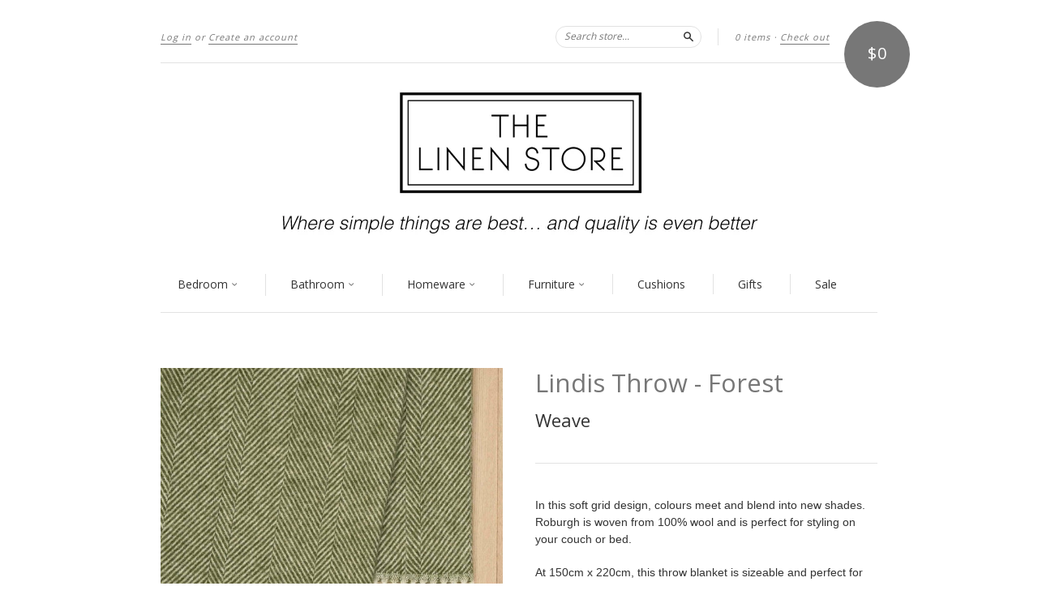

--- FILE ---
content_type: text/html; charset=utf-8
request_url: https://thelinenstore.nz/products/lindis-throw-forest
body_size: 15355
content:
<!doctype html>
<!--[if lt IE 7]> <html class="no-touch no-js lt-ie9 lt-ie8 lt-ie7" lang="en"> <![endif]-->
<!--[if IE 7]> <html class="no-touch no-js lt-ie9 lt-ie8" lang="en"> <![endif]-->
<!--[if IE 8]> <html class="no-touch no-js lt-ie9" lang="en"> <![endif]-->
<!--[if IE 9]> <html class="ie9 no-touch no-js"> <![endif]-->
<!--[if (gt IE 9)|!(IE)]><!--> <html class="no-touch no-js"> <!--<![endif]-->

<head>
  <meta charset="UTF-8">
  <meta http-equiv='X-UA-Compatible' content='IE=edge,chrome=1'>
  <link rel="shortcut icon" href="//thelinenstore.nz/cdn/shop/t/8/assets/favicon.ico?v=76291928822399734721415527609" type="image/x-icon" />
  
  <meta name="keywords" content="sheets, linen, sheeting, towels, store, cushions, bedspreads, quilts, blankets, throws, duvet, nz, made, new zealand, cotton" />

  <title>
    Lindis Throw - Forest &ndash; The Linen Store
  </title>

  
  <meta name="description" content="In this soft grid design, colours meet and blend into new shades.Lindis is woven from 100% wool and is perfect for styling on your couch or bed. At 150cm x 220cm, this throw blanket is sizeable and perfect for almost any living space. We recommend dry cleaning for care.">
  

  <link rel="canonical" href="https://thelinenstore.nz/products/lindis-throw-forest">
  <meta name="viewport" content="width=device-width,initial-scale=1">

  

  <meta property="og:type" content="product">
  <meta property="og:title" content="Lindis Throw - Forest">
  
  <meta property="og:image" content="http://thelinenstore.nz/cdn/shop/products/Lindis-Forest-throw-floor_1024x1024_7031d9bf-36a8-4a08-a2f9-46261bfe1a75_grande.jpg?v=1674784636">
  <meta property="og:image:secure_url" content="https://thelinenstore.nz/cdn/shop/products/Lindis-Forest-throw-floor_1024x1024_7031d9bf-36a8-4a08-a2f9-46261bfe1a75_grande.jpg?v=1674784636">
  
  <meta property="og:price:amount" content="389.00">
  <meta property="og:price:currency" content="NZD">


  <meta property="og:description" content="In this soft grid design, colours meet and blend into new shades.Lindis is woven from 100% wool and is perfect for styling on your couch or bed. At 150cm x 220cm, this throw blanket is sizeable and perfect for almost any living space. We recommend dry cleaning for care.">

  <meta property="og:url" content="https://thelinenstore.nz/products/lindis-throw-forest">
  <meta property="og:site_name" content="The Linen Store">

  


  <meta name="twitter:card" content="product">
  <meta name="twitter:title" content="Lindis Throw - Forest">
  <meta name="twitter:description" content="In this soft grid design, colours meet and blend into new shades. Roburgh is woven from 100% wool and is perfect for styling on your couch or bed.At 150cm x 220cm, this throw blanket is s...">
  <meta name="twitter:image" content="http://thelinenstore.nz/cdn/shop/products/Lindis-Forest-throw-floor_1024x1024_7031d9bf-36a8-4a08-a2f9-46261bfe1a75_large.jpg?v=1674784636">
  <meta name="twitter:label1" content="PRICE">
  <meta name="twitter:data1" content="$389.00 NZD">
  <meta name="twitter:label2" content="VENDOR">
  <meta name="twitter:data2" content="Weave">




  <link href="//thelinenstore.nz/cdn/shop/t/8/assets/style.scss.css?v=73507381314583521521696882339" rel="stylesheet" type="text/css" media="all" />

  <script>window.performance && window.performance.mark && window.performance.mark('shopify.content_for_header.start');</script><meta id="shopify-digital-wallet" name="shopify-digital-wallet" content="/6861401/digital_wallets/dialog">
<meta name="shopify-checkout-api-token" content="4e3b45e47d48ca8653533ba08518fa8a">
<link rel="alternate" type="application/json+oembed" href="https://thelinenstore.nz/products/lindis-throw-forest.oembed">
<script async="async" src="/checkouts/internal/preloads.js?locale=en-NZ"></script>
<link rel="preconnect" href="https://shop.app" crossorigin="anonymous">
<script async="async" src="https://shop.app/checkouts/internal/preloads.js?locale=en-NZ&shop_id=6861401" crossorigin="anonymous"></script>
<script id="apple-pay-shop-capabilities" type="application/json">{"shopId":6861401,"countryCode":"NZ","currencyCode":"NZD","merchantCapabilities":["supports3DS"],"merchantId":"gid:\/\/shopify\/Shop\/6861401","merchantName":"The Linen Store","requiredBillingContactFields":["postalAddress","email","phone"],"requiredShippingContactFields":["postalAddress","email","phone"],"shippingType":"shipping","supportedNetworks":["visa","masterCard","amex","jcb"],"total":{"type":"pending","label":"The Linen Store","amount":"1.00"},"shopifyPaymentsEnabled":true,"supportsSubscriptions":true}</script>
<script id="shopify-features" type="application/json">{"accessToken":"4e3b45e47d48ca8653533ba08518fa8a","betas":["rich-media-storefront-analytics"],"domain":"thelinenstore.nz","predictiveSearch":true,"shopId":6861401,"locale":"en"}</script>
<script>var Shopify = Shopify || {};
Shopify.shop = "the-linen-store-2.myshopify.com";
Shopify.locale = "en";
Shopify.currency = {"active":"NZD","rate":"1.0"};
Shopify.country = "NZ";
Shopify.theme = {"name":"New Standard","id":11965999,"schema_name":null,"schema_version":null,"theme_store_id":429,"role":"main"};
Shopify.theme.handle = "null";
Shopify.theme.style = {"id":null,"handle":null};
Shopify.cdnHost = "thelinenstore.nz/cdn";
Shopify.routes = Shopify.routes || {};
Shopify.routes.root = "/";</script>
<script type="module">!function(o){(o.Shopify=o.Shopify||{}).modules=!0}(window);</script>
<script>!function(o){function n(){var o=[];function n(){o.push(Array.prototype.slice.apply(arguments))}return n.q=o,n}var t=o.Shopify=o.Shopify||{};t.loadFeatures=n(),t.autoloadFeatures=n()}(window);</script>
<script>
  window.ShopifyPay = window.ShopifyPay || {};
  window.ShopifyPay.apiHost = "shop.app\/pay";
  window.ShopifyPay.redirectState = null;
</script>
<script id="shop-js-analytics" type="application/json">{"pageType":"product"}</script>
<script defer="defer" async type="module" src="//thelinenstore.nz/cdn/shopifycloud/shop-js/modules/v2/client.init-shop-cart-sync_BT-GjEfc.en.esm.js"></script>
<script defer="defer" async type="module" src="//thelinenstore.nz/cdn/shopifycloud/shop-js/modules/v2/chunk.common_D58fp_Oc.esm.js"></script>
<script defer="defer" async type="module" src="//thelinenstore.nz/cdn/shopifycloud/shop-js/modules/v2/chunk.modal_xMitdFEc.esm.js"></script>
<script type="module">
  await import("//thelinenstore.nz/cdn/shopifycloud/shop-js/modules/v2/client.init-shop-cart-sync_BT-GjEfc.en.esm.js");
await import("//thelinenstore.nz/cdn/shopifycloud/shop-js/modules/v2/chunk.common_D58fp_Oc.esm.js");
await import("//thelinenstore.nz/cdn/shopifycloud/shop-js/modules/v2/chunk.modal_xMitdFEc.esm.js");

  window.Shopify.SignInWithShop?.initShopCartSync?.({"fedCMEnabled":true,"windoidEnabled":true});

</script>
<script>
  window.Shopify = window.Shopify || {};
  if (!window.Shopify.featureAssets) window.Shopify.featureAssets = {};
  window.Shopify.featureAssets['shop-js'] = {"shop-cart-sync":["modules/v2/client.shop-cart-sync_DZOKe7Ll.en.esm.js","modules/v2/chunk.common_D58fp_Oc.esm.js","modules/v2/chunk.modal_xMitdFEc.esm.js"],"init-fed-cm":["modules/v2/client.init-fed-cm_B6oLuCjv.en.esm.js","modules/v2/chunk.common_D58fp_Oc.esm.js","modules/v2/chunk.modal_xMitdFEc.esm.js"],"shop-cash-offers":["modules/v2/client.shop-cash-offers_D2sdYoxE.en.esm.js","modules/v2/chunk.common_D58fp_Oc.esm.js","modules/v2/chunk.modal_xMitdFEc.esm.js"],"shop-login-button":["modules/v2/client.shop-login-button_QeVjl5Y3.en.esm.js","modules/v2/chunk.common_D58fp_Oc.esm.js","modules/v2/chunk.modal_xMitdFEc.esm.js"],"pay-button":["modules/v2/client.pay-button_DXTOsIq6.en.esm.js","modules/v2/chunk.common_D58fp_Oc.esm.js","modules/v2/chunk.modal_xMitdFEc.esm.js"],"shop-button":["modules/v2/client.shop-button_DQZHx9pm.en.esm.js","modules/v2/chunk.common_D58fp_Oc.esm.js","modules/v2/chunk.modal_xMitdFEc.esm.js"],"avatar":["modules/v2/client.avatar_BTnouDA3.en.esm.js"],"init-windoid":["modules/v2/client.init-windoid_CR1B-cfM.en.esm.js","modules/v2/chunk.common_D58fp_Oc.esm.js","modules/v2/chunk.modal_xMitdFEc.esm.js"],"init-shop-for-new-customer-accounts":["modules/v2/client.init-shop-for-new-customer-accounts_C_vY_xzh.en.esm.js","modules/v2/client.shop-login-button_QeVjl5Y3.en.esm.js","modules/v2/chunk.common_D58fp_Oc.esm.js","modules/v2/chunk.modal_xMitdFEc.esm.js"],"init-shop-email-lookup-coordinator":["modules/v2/client.init-shop-email-lookup-coordinator_BI7n9ZSv.en.esm.js","modules/v2/chunk.common_D58fp_Oc.esm.js","modules/v2/chunk.modal_xMitdFEc.esm.js"],"init-shop-cart-sync":["modules/v2/client.init-shop-cart-sync_BT-GjEfc.en.esm.js","modules/v2/chunk.common_D58fp_Oc.esm.js","modules/v2/chunk.modal_xMitdFEc.esm.js"],"shop-toast-manager":["modules/v2/client.shop-toast-manager_DiYdP3xc.en.esm.js","modules/v2/chunk.common_D58fp_Oc.esm.js","modules/v2/chunk.modal_xMitdFEc.esm.js"],"init-customer-accounts":["modules/v2/client.init-customer-accounts_D9ZNqS-Q.en.esm.js","modules/v2/client.shop-login-button_QeVjl5Y3.en.esm.js","modules/v2/chunk.common_D58fp_Oc.esm.js","modules/v2/chunk.modal_xMitdFEc.esm.js"],"init-customer-accounts-sign-up":["modules/v2/client.init-customer-accounts-sign-up_iGw4briv.en.esm.js","modules/v2/client.shop-login-button_QeVjl5Y3.en.esm.js","modules/v2/chunk.common_D58fp_Oc.esm.js","modules/v2/chunk.modal_xMitdFEc.esm.js"],"shop-follow-button":["modules/v2/client.shop-follow-button_CqMgW2wH.en.esm.js","modules/v2/chunk.common_D58fp_Oc.esm.js","modules/v2/chunk.modal_xMitdFEc.esm.js"],"checkout-modal":["modules/v2/client.checkout-modal_xHeaAweL.en.esm.js","modules/v2/chunk.common_D58fp_Oc.esm.js","modules/v2/chunk.modal_xMitdFEc.esm.js"],"shop-login":["modules/v2/client.shop-login_D91U-Q7h.en.esm.js","modules/v2/chunk.common_D58fp_Oc.esm.js","modules/v2/chunk.modal_xMitdFEc.esm.js"],"lead-capture":["modules/v2/client.lead-capture_BJmE1dJe.en.esm.js","modules/v2/chunk.common_D58fp_Oc.esm.js","modules/v2/chunk.modal_xMitdFEc.esm.js"],"payment-terms":["modules/v2/client.payment-terms_Ci9AEqFq.en.esm.js","modules/v2/chunk.common_D58fp_Oc.esm.js","modules/v2/chunk.modal_xMitdFEc.esm.js"]};
</script>
<script id="__st">var __st={"a":6861401,"offset":46800,"reqid":"f6ee48be-809e-4abc-8379-d202a8bea6d8-1769423594","pageurl":"thelinenstore.nz\/products\/lindis-throw-forest","u":"07df2e174237","p":"product","rtyp":"product","rid":7701678391446};</script>
<script>window.ShopifyPaypalV4VisibilityTracking = true;</script>
<script id="captcha-bootstrap">!function(){'use strict';const t='contact',e='account',n='new_comment',o=[[t,t],['blogs',n],['comments',n],[t,'customer']],c=[[e,'customer_login'],[e,'guest_login'],[e,'recover_customer_password'],[e,'create_customer']],r=t=>t.map((([t,e])=>`form[action*='/${t}']:not([data-nocaptcha='true']) input[name='form_type'][value='${e}']`)).join(','),a=t=>()=>t?[...document.querySelectorAll(t)].map((t=>t.form)):[];function s(){const t=[...o],e=r(t);return a(e)}const i='password',u='form_key',d=['recaptcha-v3-token','g-recaptcha-response','h-captcha-response',i],f=()=>{try{return window.sessionStorage}catch{return}},m='__shopify_v',_=t=>t.elements[u];function p(t,e,n=!1){try{const o=window.sessionStorage,c=JSON.parse(o.getItem(e)),{data:r}=function(t){const{data:e,action:n}=t;return t[m]||n?{data:e,action:n}:{data:t,action:n}}(c);for(const[e,n]of Object.entries(r))t.elements[e]&&(t.elements[e].value=n);n&&o.removeItem(e)}catch(o){console.error('form repopulation failed',{error:o})}}const l='form_type',E='cptcha';function T(t){t.dataset[E]=!0}const w=window,h=w.document,L='Shopify',v='ce_forms',y='captcha';let A=!1;((t,e)=>{const n=(g='f06e6c50-85a8-45c8-87d0-21a2b65856fe',I='https://cdn.shopify.com/shopifycloud/storefront-forms-hcaptcha/ce_storefront_forms_captcha_hcaptcha.v1.5.2.iife.js',D={infoText:'Protected by hCaptcha',privacyText:'Privacy',termsText:'Terms'},(t,e,n)=>{const o=w[L][v],c=o.bindForm;if(c)return c(t,g,e,D).then(n);var r;o.q.push([[t,g,e,D],n]),r=I,A||(h.body.append(Object.assign(h.createElement('script'),{id:'captcha-provider',async:!0,src:r})),A=!0)});var g,I,D;w[L]=w[L]||{},w[L][v]=w[L][v]||{},w[L][v].q=[],w[L][y]=w[L][y]||{},w[L][y].protect=function(t,e){n(t,void 0,e),T(t)},Object.freeze(w[L][y]),function(t,e,n,w,h,L){const[v,y,A,g]=function(t,e,n){const i=e?o:[],u=t?c:[],d=[...i,...u],f=r(d),m=r(i),_=r(d.filter((([t,e])=>n.includes(e))));return[a(f),a(m),a(_),s()]}(w,h,L),I=t=>{const e=t.target;return e instanceof HTMLFormElement?e:e&&e.form},D=t=>v().includes(t);t.addEventListener('submit',(t=>{const e=I(t);if(!e)return;const n=D(e)&&!e.dataset.hcaptchaBound&&!e.dataset.recaptchaBound,o=_(e),c=g().includes(e)&&(!o||!o.value);(n||c)&&t.preventDefault(),c&&!n&&(function(t){try{if(!f())return;!function(t){const e=f();if(!e)return;const n=_(t);if(!n)return;const o=n.value;o&&e.removeItem(o)}(t);const e=Array.from(Array(32),(()=>Math.random().toString(36)[2])).join('');!function(t,e){_(t)||t.append(Object.assign(document.createElement('input'),{type:'hidden',name:u})),t.elements[u].value=e}(t,e),function(t,e){const n=f();if(!n)return;const o=[...t.querySelectorAll(`input[type='${i}']`)].map((({name:t})=>t)),c=[...d,...o],r={};for(const[a,s]of new FormData(t).entries())c.includes(a)||(r[a]=s);n.setItem(e,JSON.stringify({[m]:1,action:t.action,data:r}))}(t,e)}catch(e){console.error('failed to persist form',e)}}(e),e.submit())}));const S=(t,e)=>{t&&!t.dataset[E]&&(n(t,e.some((e=>e===t))),T(t))};for(const o of['focusin','change'])t.addEventListener(o,(t=>{const e=I(t);D(e)&&S(e,y())}));const B=e.get('form_key'),M=e.get(l),P=B&&M;t.addEventListener('DOMContentLoaded',(()=>{const t=y();if(P)for(const e of t)e.elements[l].value===M&&p(e,B);[...new Set([...A(),...v().filter((t=>'true'===t.dataset.shopifyCaptcha))])].forEach((e=>S(e,t)))}))}(h,new URLSearchParams(w.location.search),n,t,e,['guest_login'])})(!0,!0)}();</script>
<script integrity="sha256-4kQ18oKyAcykRKYeNunJcIwy7WH5gtpwJnB7kiuLZ1E=" data-source-attribution="shopify.loadfeatures" defer="defer" src="//thelinenstore.nz/cdn/shopifycloud/storefront/assets/storefront/load_feature-a0a9edcb.js" crossorigin="anonymous"></script>
<script crossorigin="anonymous" defer="defer" src="//thelinenstore.nz/cdn/shopifycloud/storefront/assets/shopify_pay/storefront-65b4c6d7.js?v=20250812"></script>
<script data-source-attribution="shopify.dynamic_checkout.dynamic.init">var Shopify=Shopify||{};Shopify.PaymentButton=Shopify.PaymentButton||{isStorefrontPortableWallets:!0,init:function(){window.Shopify.PaymentButton.init=function(){};var t=document.createElement("script");t.src="https://thelinenstore.nz/cdn/shopifycloud/portable-wallets/latest/portable-wallets.en.js",t.type="module",document.head.appendChild(t)}};
</script>
<script data-source-attribution="shopify.dynamic_checkout.buyer_consent">
  function portableWalletsHideBuyerConsent(e){var t=document.getElementById("shopify-buyer-consent"),n=document.getElementById("shopify-subscription-policy-button");t&&n&&(t.classList.add("hidden"),t.setAttribute("aria-hidden","true"),n.removeEventListener("click",e))}function portableWalletsShowBuyerConsent(e){var t=document.getElementById("shopify-buyer-consent"),n=document.getElementById("shopify-subscription-policy-button");t&&n&&(t.classList.remove("hidden"),t.removeAttribute("aria-hidden"),n.addEventListener("click",e))}window.Shopify?.PaymentButton&&(window.Shopify.PaymentButton.hideBuyerConsent=portableWalletsHideBuyerConsent,window.Shopify.PaymentButton.showBuyerConsent=portableWalletsShowBuyerConsent);
</script>
<script data-source-attribution="shopify.dynamic_checkout.cart.bootstrap">document.addEventListener("DOMContentLoaded",(function(){function t(){return document.querySelector("shopify-accelerated-checkout-cart, shopify-accelerated-checkout")}if(t())Shopify.PaymentButton.init();else{new MutationObserver((function(e,n){t()&&(Shopify.PaymentButton.init(),n.disconnect())})).observe(document.body,{childList:!0,subtree:!0})}}));
</script>
<link id="shopify-accelerated-checkout-styles" rel="stylesheet" media="screen" href="https://thelinenstore.nz/cdn/shopifycloud/portable-wallets/latest/accelerated-checkout-backwards-compat.css" crossorigin="anonymous">
<style id="shopify-accelerated-checkout-cart">
        #shopify-buyer-consent {
  margin-top: 1em;
  display: inline-block;
  width: 100%;
}

#shopify-buyer-consent.hidden {
  display: none;
}

#shopify-subscription-policy-button {
  background: none;
  border: none;
  padding: 0;
  text-decoration: underline;
  font-size: inherit;
  cursor: pointer;
}

#shopify-subscription-policy-button::before {
  box-shadow: none;
}

      </style>

<script>window.performance && window.performance.mark && window.performance.mark('shopify.content_for_header.end');</script>

  

<!--[if lt IE 9]>
<script src="//html5shiv.googlecode.com/svn/trunk/html5.js" type="text/javascript"></script>
<script src="//thelinenstore.nz/cdn/shop/t/8/assets/respond.min.js?v=52248677837542619231414724389" type="text/javascript"></script>
<link href="//thelinenstore.nz/cdn/shop/t/8/assets/respond-proxy.html" id="respond-proxy" rel="respond-proxy" />
<link href="//thelinenstore.nz/search?q=3212f20a7d5b0b2eb8f50b159751e6fd" id="respond-redirect" rel="respond-redirect" />
<script src="//thelinenstore.nz/search?q=3212f20a7d5b0b2eb8f50b159751e6fd" type="text/javascript"></script>
<![endif]-->
<!--[if lt IE 8]>
<script src="//thelinenstore.nz/cdn/shop/t/8/assets/json2.js?v=154133857350868653501414724388" type="text/javascript"></script>
<![endif]-->



  

  
    
    
    <link href="//fonts.googleapis.com/css?family=Open+Sans:400" rel="stylesheet" type="text/css" media="all" />
  


  


  



  <script src="//ajax.googleapis.com/ajax/libs/jquery/1.11.0/jquery.min.js" type="text/javascript"></script>
  <script src="//thelinenstore.nz/cdn/shop/t/8/assets/modernizr.min.js?v=26620055551102246001414724388" type="text/javascript"></script>

  

<link href="https://monorail-edge.shopifysvc.com" rel="dns-prefetch">
<script>(function(){if ("sendBeacon" in navigator && "performance" in window) {try {var session_token_from_headers = performance.getEntriesByType('navigation')[0].serverTiming.find(x => x.name == '_s').description;} catch {var session_token_from_headers = undefined;}var session_cookie_matches = document.cookie.match(/_shopify_s=([^;]*)/);var session_token_from_cookie = session_cookie_matches && session_cookie_matches.length === 2 ? session_cookie_matches[1] : "";var session_token = session_token_from_headers || session_token_from_cookie || "";function handle_abandonment_event(e) {var entries = performance.getEntries().filter(function(entry) {return /monorail-edge.shopifysvc.com/.test(entry.name);});if (!window.abandonment_tracked && entries.length === 0) {window.abandonment_tracked = true;var currentMs = Date.now();var navigation_start = performance.timing.navigationStart;var payload = {shop_id: 6861401,url: window.location.href,navigation_start,duration: currentMs - navigation_start,session_token,page_type: "product"};window.navigator.sendBeacon("https://monorail-edge.shopifysvc.com/v1/produce", JSON.stringify({schema_id: "online_store_buyer_site_abandonment/1.1",payload: payload,metadata: {event_created_at_ms: currentMs,event_sent_at_ms: currentMs}}));}}window.addEventListener('pagehide', handle_abandonment_event);}}());</script>
<script id="web-pixels-manager-setup">(function e(e,d,r,n,o){if(void 0===o&&(o={}),!Boolean(null===(a=null===(i=window.Shopify)||void 0===i?void 0:i.analytics)||void 0===a?void 0:a.replayQueue)){var i,a;window.Shopify=window.Shopify||{};var t=window.Shopify;t.analytics=t.analytics||{};var s=t.analytics;s.replayQueue=[],s.publish=function(e,d,r){return s.replayQueue.push([e,d,r]),!0};try{self.performance.mark("wpm:start")}catch(e){}var l=function(){var e={modern:/Edge?\/(1{2}[4-9]|1[2-9]\d|[2-9]\d{2}|\d{4,})\.\d+(\.\d+|)|Firefox\/(1{2}[4-9]|1[2-9]\d|[2-9]\d{2}|\d{4,})\.\d+(\.\d+|)|Chrom(ium|e)\/(9{2}|\d{3,})\.\d+(\.\d+|)|(Maci|X1{2}).+ Version\/(15\.\d+|(1[6-9]|[2-9]\d|\d{3,})\.\d+)([,.]\d+|)( \(\w+\)|)( Mobile\/\w+|) Safari\/|Chrome.+OPR\/(9{2}|\d{3,})\.\d+\.\d+|(CPU[ +]OS|iPhone[ +]OS|CPU[ +]iPhone|CPU IPhone OS|CPU iPad OS)[ +]+(15[._]\d+|(1[6-9]|[2-9]\d|\d{3,})[._]\d+)([._]\d+|)|Android:?[ /-](13[3-9]|1[4-9]\d|[2-9]\d{2}|\d{4,})(\.\d+|)(\.\d+|)|Android.+Firefox\/(13[5-9]|1[4-9]\d|[2-9]\d{2}|\d{4,})\.\d+(\.\d+|)|Android.+Chrom(ium|e)\/(13[3-9]|1[4-9]\d|[2-9]\d{2}|\d{4,})\.\d+(\.\d+|)|SamsungBrowser\/([2-9]\d|\d{3,})\.\d+/,legacy:/Edge?\/(1[6-9]|[2-9]\d|\d{3,})\.\d+(\.\d+|)|Firefox\/(5[4-9]|[6-9]\d|\d{3,})\.\d+(\.\d+|)|Chrom(ium|e)\/(5[1-9]|[6-9]\d|\d{3,})\.\d+(\.\d+|)([\d.]+$|.*Safari\/(?![\d.]+ Edge\/[\d.]+$))|(Maci|X1{2}).+ Version\/(10\.\d+|(1[1-9]|[2-9]\d|\d{3,})\.\d+)([,.]\d+|)( \(\w+\)|)( Mobile\/\w+|) Safari\/|Chrome.+OPR\/(3[89]|[4-9]\d|\d{3,})\.\d+\.\d+|(CPU[ +]OS|iPhone[ +]OS|CPU[ +]iPhone|CPU IPhone OS|CPU iPad OS)[ +]+(10[._]\d+|(1[1-9]|[2-9]\d|\d{3,})[._]\d+)([._]\d+|)|Android:?[ /-](13[3-9]|1[4-9]\d|[2-9]\d{2}|\d{4,})(\.\d+|)(\.\d+|)|Mobile Safari.+OPR\/([89]\d|\d{3,})\.\d+\.\d+|Android.+Firefox\/(13[5-9]|1[4-9]\d|[2-9]\d{2}|\d{4,})\.\d+(\.\d+|)|Android.+Chrom(ium|e)\/(13[3-9]|1[4-9]\d|[2-9]\d{2}|\d{4,})\.\d+(\.\d+|)|Android.+(UC? ?Browser|UCWEB|U3)[ /]?(15\.([5-9]|\d{2,})|(1[6-9]|[2-9]\d|\d{3,})\.\d+)\.\d+|SamsungBrowser\/(5\.\d+|([6-9]|\d{2,})\.\d+)|Android.+MQ{2}Browser\/(14(\.(9|\d{2,})|)|(1[5-9]|[2-9]\d|\d{3,})(\.\d+|))(\.\d+|)|K[Aa][Ii]OS\/(3\.\d+|([4-9]|\d{2,})\.\d+)(\.\d+|)/},d=e.modern,r=e.legacy,n=navigator.userAgent;return n.match(d)?"modern":n.match(r)?"legacy":"unknown"}(),u="modern"===l?"modern":"legacy",c=(null!=n?n:{modern:"",legacy:""})[u],f=function(e){return[e.baseUrl,"/wpm","/b",e.hashVersion,"modern"===e.buildTarget?"m":"l",".js"].join("")}({baseUrl:d,hashVersion:r,buildTarget:u}),m=function(e){var d=e.version,r=e.bundleTarget,n=e.surface,o=e.pageUrl,i=e.monorailEndpoint;return{emit:function(e){var a=e.status,t=e.errorMsg,s=(new Date).getTime(),l=JSON.stringify({metadata:{event_sent_at_ms:s},events:[{schema_id:"web_pixels_manager_load/3.1",payload:{version:d,bundle_target:r,page_url:o,status:a,surface:n,error_msg:t},metadata:{event_created_at_ms:s}}]});if(!i)return console&&console.warn&&console.warn("[Web Pixels Manager] No Monorail endpoint provided, skipping logging."),!1;try{return self.navigator.sendBeacon.bind(self.navigator)(i,l)}catch(e){}var u=new XMLHttpRequest;try{return u.open("POST",i,!0),u.setRequestHeader("Content-Type","text/plain"),u.send(l),!0}catch(e){return console&&console.warn&&console.warn("[Web Pixels Manager] Got an unhandled error while logging to Monorail."),!1}}}}({version:r,bundleTarget:l,surface:e.surface,pageUrl:self.location.href,monorailEndpoint:e.monorailEndpoint});try{o.browserTarget=l,function(e){var d=e.src,r=e.async,n=void 0===r||r,o=e.onload,i=e.onerror,a=e.sri,t=e.scriptDataAttributes,s=void 0===t?{}:t,l=document.createElement("script"),u=document.querySelector("head"),c=document.querySelector("body");if(l.async=n,l.src=d,a&&(l.integrity=a,l.crossOrigin="anonymous"),s)for(var f in s)if(Object.prototype.hasOwnProperty.call(s,f))try{l.dataset[f]=s[f]}catch(e){}if(o&&l.addEventListener("load",o),i&&l.addEventListener("error",i),u)u.appendChild(l);else{if(!c)throw new Error("Did not find a head or body element to append the script");c.appendChild(l)}}({src:f,async:!0,onload:function(){if(!function(){var e,d;return Boolean(null===(d=null===(e=window.Shopify)||void 0===e?void 0:e.analytics)||void 0===d?void 0:d.initialized)}()){var d=window.webPixelsManager.init(e)||void 0;if(d){var r=window.Shopify.analytics;r.replayQueue.forEach((function(e){var r=e[0],n=e[1],o=e[2];d.publishCustomEvent(r,n,o)})),r.replayQueue=[],r.publish=d.publishCustomEvent,r.visitor=d.visitor,r.initialized=!0}}},onerror:function(){return m.emit({status:"failed",errorMsg:"".concat(f," has failed to load")})},sri:function(e){var d=/^sha384-[A-Za-z0-9+/=]+$/;return"string"==typeof e&&d.test(e)}(c)?c:"",scriptDataAttributes:o}),m.emit({status:"loading"})}catch(e){m.emit({status:"failed",errorMsg:(null==e?void 0:e.message)||"Unknown error"})}}})({shopId: 6861401,storefrontBaseUrl: "https://thelinenstore.nz",extensionsBaseUrl: "https://extensions.shopifycdn.com/cdn/shopifycloud/web-pixels-manager",monorailEndpoint: "https://monorail-edge.shopifysvc.com/unstable/produce_batch",surface: "storefront-renderer",enabledBetaFlags: ["2dca8a86"],webPixelsConfigList: [{"id":"shopify-app-pixel","configuration":"{}","eventPayloadVersion":"v1","runtimeContext":"STRICT","scriptVersion":"0450","apiClientId":"shopify-pixel","type":"APP","privacyPurposes":["ANALYTICS","MARKETING"]},{"id":"shopify-custom-pixel","eventPayloadVersion":"v1","runtimeContext":"LAX","scriptVersion":"0450","apiClientId":"shopify-pixel","type":"CUSTOM","privacyPurposes":["ANALYTICS","MARKETING"]}],isMerchantRequest: false,initData: {"shop":{"name":"The Linen Store","paymentSettings":{"currencyCode":"NZD"},"myshopifyDomain":"the-linen-store-2.myshopify.com","countryCode":"NZ","storefrontUrl":"https:\/\/thelinenstore.nz"},"customer":null,"cart":null,"checkout":null,"productVariants":[{"price":{"amount":389.0,"currencyCode":"NZD"},"product":{"title":"Lindis Throw - Forest","vendor":"Weave","id":"7701678391446","untranslatedTitle":"Lindis Throw - Forest","url":"\/products\/lindis-throw-forest","type":"Blankets \/ Throws"},"id":"42431770394774","image":{"src":"\/\/thelinenstore.nz\/cdn\/shop\/products\/Lindis-Forest-throw-floor_1024x1024_7031d9bf-36a8-4a08-a2f9-46261bfe1a75.jpg?v=1674784636"},"sku":null,"title":"Default Title","untranslatedTitle":"Default Title"}],"purchasingCompany":null},},"https://thelinenstore.nz/cdn","fcfee988w5aeb613cpc8e4bc33m6693e112",{"modern":"","legacy":""},{"shopId":"6861401","storefrontBaseUrl":"https:\/\/thelinenstore.nz","extensionBaseUrl":"https:\/\/extensions.shopifycdn.com\/cdn\/shopifycloud\/web-pixels-manager","surface":"storefront-renderer","enabledBetaFlags":"[\"2dca8a86\"]","isMerchantRequest":"false","hashVersion":"fcfee988w5aeb613cpc8e4bc33m6693e112","publish":"custom","events":"[[\"page_viewed\",{}],[\"product_viewed\",{\"productVariant\":{\"price\":{\"amount\":389.0,\"currencyCode\":\"NZD\"},\"product\":{\"title\":\"Lindis Throw - Forest\",\"vendor\":\"Weave\",\"id\":\"7701678391446\",\"untranslatedTitle\":\"Lindis Throw - Forest\",\"url\":\"\/products\/lindis-throw-forest\",\"type\":\"Blankets \/ Throws\"},\"id\":\"42431770394774\",\"image\":{\"src\":\"\/\/thelinenstore.nz\/cdn\/shop\/products\/Lindis-Forest-throw-floor_1024x1024_7031d9bf-36a8-4a08-a2f9-46261bfe1a75.jpg?v=1674784636\"},\"sku\":null,\"title\":\"Default Title\",\"untranslatedTitle\":\"Default Title\"}}]]"});</script><script>
  window.ShopifyAnalytics = window.ShopifyAnalytics || {};
  window.ShopifyAnalytics.meta = window.ShopifyAnalytics.meta || {};
  window.ShopifyAnalytics.meta.currency = 'NZD';
  var meta = {"product":{"id":7701678391446,"gid":"gid:\/\/shopify\/Product\/7701678391446","vendor":"Weave","type":"Blankets \/ Throws","handle":"lindis-throw-forest","variants":[{"id":42431770394774,"price":38900,"name":"Lindis Throw - Forest","public_title":null,"sku":null}],"remote":false},"page":{"pageType":"product","resourceType":"product","resourceId":7701678391446,"requestId":"f6ee48be-809e-4abc-8379-d202a8bea6d8-1769423594"}};
  for (var attr in meta) {
    window.ShopifyAnalytics.meta[attr] = meta[attr];
  }
</script>
<script class="analytics">
  (function () {
    var customDocumentWrite = function(content) {
      var jquery = null;

      if (window.jQuery) {
        jquery = window.jQuery;
      } else if (window.Checkout && window.Checkout.$) {
        jquery = window.Checkout.$;
      }

      if (jquery) {
        jquery('body').append(content);
      }
    };

    var hasLoggedConversion = function(token) {
      if (token) {
        return document.cookie.indexOf('loggedConversion=' + token) !== -1;
      }
      return false;
    }

    var setCookieIfConversion = function(token) {
      if (token) {
        var twoMonthsFromNow = new Date(Date.now());
        twoMonthsFromNow.setMonth(twoMonthsFromNow.getMonth() + 2);

        document.cookie = 'loggedConversion=' + token + '; expires=' + twoMonthsFromNow;
      }
    }

    var trekkie = window.ShopifyAnalytics.lib = window.trekkie = window.trekkie || [];
    if (trekkie.integrations) {
      return;
    }
    trekkie.methods = [
      'identify',
      'page',
      'ready',
      'track',
      'trackForm',
      'trackLink'
    ];
    trekkie.factory = function(method) {
      return function() {
        var args = Array.prototype.slice.call(arguments);
        args.unshift(method);
        trekkie.push(args);
        return trekkie;
      };
    };
    for (var i = 0; i < trekkie.methods.length; i++) {
      var key = trekkie.methods[i];
      trekkie[key] = trekkie.factory(key);
    }
    trekkie.load = function(config) {
      trekkie.config = config || {};
      trekkie.config.initialDocumentCookie = document.cookie;
      var first = document.getElementsByTagName('script')[0];
      var script = document.createElement('script');
      script.type = 'text/javascript';
      script.onerror = function(e) {
        var scriptFallback = document.createElement('script');
        scriptFallback.type = 'text/javascript';
        scriptFallback.onerror = function(error) {
                var Monorail = {
      produce: function produce(monorailDomain, schemaId, payload) {
        var currentMs = new Date().getTime();
        var event = {
          schema_id: schemaId,
          payload: payload,
          metadata: {
            event_created_at_ms: currentMs,
            event_sent_at_ms: currentMs
          }
        };
        return Monorail.sendRequest("https://" + monorailDomain + "/v1/produce", JSON.stringify(event));
      },
      sendRequest: function sendRequest(endpointUrl, payload) {
        // Try the sendBeacon API
        if (window && window.navigator && typeof window.navigator.sendBeacon === 'function' && typeof window.Blob === 'function' && !Monorail.isIos12()) {
          var blobData = new window.Blob([payload], {
            type: 'text/plain'
          });

          if (window.navigator.sendBeacon(endpointUrl, blobData)) {
            return true;
          } // sendBeacon was not successful

        } // XHR beacon

        var xhr = new XMLHttpRequest();

        try {
          xhr.open('POST', endpointUrl);
          xhr.setRequestHeader('Content-Type', 'text/plain');
          xhr.send(payload);
        } catch (e) {
          console.log(e);
        }

        return false;
      },
      isIos12: function isIos12() {
        return window.navigator.userAgent.lastIndexOf('iPhone; CPU iPhone OS 12_') !== -1 || window.navigator.userAgent.lastIndexOf('iPad; CPU OS 12_') !== -1;
      }
    };
    Monorail.produce('monorail-edge.shopifysvc.com',
      'trekkie_storefront_load_errors/1.1',
      {shop_id: 6861401,
      theme_id: 11965999,
      app_name: "storefront",
      context_url: window.location.href,
      source_url: "//thelinenstore.nz/cdn/s/trekkie.storefront.8d95595f799fbf7e1d32231b9a28fd43b70c67d3.min.js"});

        };
        scriptFallback.async = true;
        scriptFallback.src = '//thelinenstore.nz/cdn/s/trekkie.storefront.8d95595f799fbf7e1d32231b9a28fd43b70c67d3.min.js';
        first.parentNode.insertBefore(scriptFallback, first);
      };
      script.async = true;
      script.src = '//thelinenstore.nz/cdn/s/trekkie.storefront.8d95595f799fbf7e1d32231b9a28fd43b70c67d3.min.js';
      first.parentNode.insertBefore(script, first);
    };
    trekkie.load(
      {"Trekkie":{"appName":"storefront","development":false,"defaultAttributes":{"shopId":6861401,"isMerchantRequest":null,"themeId":11965999,"themeCityHash":"15990135255719992517","contentLanguage":"en","currency":"NZD","eventMetadataId":"3d89f039-3109-4bb3-9318-d6e56efc2679"},"isServerSideCookieWritingEnabled":true,"monorailRegion":"shop_domain","enabledBetaFlags":["65f19447"]},"Session Attribution":{},"S2S":{"facebookCapiEnabled":false,"source":"trekkie-storefront-renderer","apiClientId":580111}}
    );

    var loaded = false;
    trekkie.ready(function() {
      if (loaded) return;
      loaded = true;

      window.ShopifyAnalytics.lib = window.trekkie;

      var originalDocumentWrite = document.write;
      document.write = customDocumentWrite;
      try { window.ShopifyAnalytics.merchantGoogleAnalytics.call(this); } catch(error) {};
      document.write = originalDocumentWrite;

      window.ShopifyAnalytics.lib.page(null,{"pageType":"product","resourceType":"product","resourceId":7701678391446,"requestId":"f6ee48be-809e-4abc-8379-d202a8bea6d8-1769423594","shopifyEmitted":true});

      var match = window.location.pathname.match(/checkouts\/(.+)\/(thank_you|post_purchase)/)
      var token = match? match[1]: undefined;
      if (!hasLoggedConversion(token)) {
        setCookieIfConversion(token);
        window.ShopifyAnalytics.lib.track("Viewed Product",{"currency":"NZD","variantId":42431770394774,"productId":7701678391446,"productGid":"gid:\/\/shopify\/Product\/7701678391446","name":"Lindis Throw - Forest","price":"389.00","sku":null,"brand":"Weave","variant":null,"category":"Blankets \/ Throws","nonInteraction":true,"remote":false},undefined,undefined,{"shopifyEmitted":true});
      window.ShopifyAnalytics.lib.track("monorail:\/\/trekkie_storefront_viewed_product\/1.1",{"currency":"NZD","variantId":42431770394774,"productId":7701678391446,"productGid":"gid:\/\/shopify\/Product\/7701678391446","name":"Lindis Throw - Forest","price":"389.00","sku":null,"brand":"Weave","variant":null,"category":"Blankets \/ Throws","nonInteraction":true,"remote":false,"referer":"https:\/\/thelinenstore.nz\/products\/lindis-throw-forest"});
      }
    });


        var eventsListenerScript = document.createElement('script');
        eventsListenerScript.async = true;
        eventsListenerScript.src = "//thelinenstore.nz/cdn/shopifycloud/storefront/assets/shop_events_listener-3da45d37.js";
        document.getElementsByTagName('head')[0].appendChild(eventsListenerScript);

})();</script>
<script
  defer
  src="https://thelinenstore.nz/cdn/shopifycloud/perf-kit/shopify-perf-kit-3.0.4.min.js"
  data-application="storefront-renderer"
  data-shop-id="6861401"
  data-render-region="gcp-us-east1"
  data-page-type="product"
  data-theme-instance-id="11965999"
  data-theme-name=""
  data-theme-version=""
  data-monorail-region="shop_domain"
  data-resource-timing-sampling-rate="10"
  data-shs="true"
  data-shs-beacon="true"
  data-shs-export-with-fetch="true"
  data-shs-logs-sample-rate="1"
  data-shs-beacon-endpoint="https://thelinenstore.nz/api/collect"
></script>
</head>

<body id="lindis-throw-forest" class="template-product">

  <div class="wrapper">

    <header class="site-header">

      <div class="cart-summary accent-text">

        
          <p class="large--left medium-down--hide">
          
            <a href="/account/login" id="customer_login_link">Log in</a> or <a href="/account/register" id="customer_register_link">Create an account</a>
          
          </p>
        

        

        <p id="cart-count" class="large--right">
          <a class="no-underline" href="/cart">0 items<span id="cart-total-small">($0.00)</span></a> ·
          <a href="/cart">Check out</a>
        </p>

        <form action="/search" method="get" id="search-form" role="search" class="large--right">
            <input type="hidden" name="type" value="product">
            <input name="q" type="text" id="search-field" placeholder="Search store..." class="hint">
            <button type="submit" value="" name="submit" id="search-submit" class="icon-fallback-text">
                <span class="icon icon-search" aria-hidden="true"></span>
                <span class="fallback-text">Search</span>
            </button>
        </form>

        <a href="/cart" id="cart-total">
          
            <span id="cart-price">$0</span>
          
        </a>

      </div>

      
      <div class="grid-full nav-bar">
        <div class="grid-item  col-12">
          
            <a id="logo" href="/" role="banner">
              <img src="//thelinenstore.nz/cdn/shop/t/8/assets/logo.png?v=41628490917864422071414816560" alt="The Linen Store" />
            </a>
          

          
        </div>
        <div class="grid-item  col-12">
          <nav id="navWrap" role="navigation">
            <ul id="nav">
              
                
                
                
                
                <li class="nav-item first has-dropdown">
                  <a class="nav-item-link" href="/collections/bedding">Bedroom <span class="icon icon-arrow-down" aria-hidden="true"></span></a>
                  
                  <ul class="sub-nav">
                    
                    <li class="sub-nav-item first">
                      <a class="sub-nav-item-link first " href="/collections/duvet-inners">Pillows and Duvets</a>
                    </li>
                    
                    <li class="sub-nav-item">
                      <a class="sub-nav-item-link  " href="/collections/duvets">Duvet Covers</a>
                    </li>
                    
                    <li class="sub-nav-item">
                      <a class="sub-nav-item-link  " href="/collections/pillowcases">Pillowcases</a>
                    </li>
                    
                    <li class="sub-nav-item">
                      <a class="sub-nav-item-link  " href="/collections/mattress-topper">Mattress Toppers</a>
                    </li>
                    
                    <li class="sub-nav-item">
                      <a class="sub-nav-item-link  " href="/collections/sheeting">Sheeting</a>
                    </li>
                    
                    <li class="sub-nav-item">
                      <a class="sub-nav-item-link  " href="/collections/bedspreads-quilts">Bedspreads and Quilts</a>
                    </li>
                    
                    <li class="sub-nav-item">
                      <a class="sub-nav-item-link  " href="/collections/comforters">Comforters</a>
                    </li>
                    
                    <li class="sub-nav-item">
                      <a class="sub-nav-item-link  " href="/collections/blankets-throws">Blankets and Throws</a>
                    </li>
                    
                    <li class="sub-nav-item last">
                      <a class="sub-nav-item-link  last" href="/collections/headboards">Headboards</a>
                    </li>
                    
                  </ul>
                  
                </li>
              
                
                
                
                
                <li class="nav-item has-dropdown">
                  <a class="nav-item-link" href="/collections/bathroom">Bathroom <span class="icon icon-arrow-down" aria-hidden="true"></span></a>
                  
                  <ul class="sub-nav">
                    
                    <li class="sub-nav-item first">
                      <a class="sub-nav-item-link first " href="/collections/bath-towels">Towels</a>
                    </li>
                    
                    <li class="sub-nav-item">
                      <a class="sub-nav-item-link  " href="/collections/bath-robes">Bath Robes</a>
                    </li>
                    
                    <li class="sub-nav-item">
                      <a class="sub-nav-item-link  " href="/collections/bath-mats">Bath Mats</a>
                    </li>
                    
                    <li class="sub-nav-item">
                      <a class="sub-nav-item-link  " href="/collections/slippers">Slippers</a>
                    </li>
                    
                    <li class="sub-nav-item last">
                      <a class="sub-nav-item-link  last" href="/collections/soaps">Bath and Body</a>
                    </li>
                    
                  </ul>
                  
                </li>
              
                
                
                
                
                <li class="nav-item has-dropdown">
                  <a class="nav-item-link" href="/collections/homeware">Homeware <span class="icon icon-arrow-down" aria-hidden="true"></span></a>
                  
                  <ul class="sub-nav">
                    
                    <li class="sub-nav-item first">
                      <a class="sub-nav-item-link first " href="/collections/kitchen">Kitchen</a>
                    </li>
                    
                    <li class="sub-nav-item">
                      <a class="sub-nav-item-link  " href="/collections/lamps">Lamps</a>
                    </li>
                    
                    <li class="sub-nav-item">
                      <a class="sub-nav-item-link  " href="/collections/art">Art</a>
                    </li>
                    
                    <li class="sub-nav-item">
                      <a class="sub-nav-item-link  " href="/collections/home">Object</a>
                    </li>
                    
                    <li class="sub-nav-item last">
                      <a class="sub-nav-item-link  last" href="/collections/clothing-and-accessories">Accessories</a>
                    </li>
                    
                  </ul>
                  
                </li>
              
                
                
                
                
                <li class="nav-item has-dropdown">
                  <a class="nav-item-link" href="/collections/furniture">Furniture <span class="icon icon-arrow-down" aria-hidden="true"></span></a>
                  
                  <ul class="sub-nav">
                    
                    <li class="sub-nav-item first">
                      <a class="sub-nav-item-link first " href="/collections/bedside-tables-1">Bedside Tables</a>
                    </li>
                    
                    <li class="sub-nav-item last">
                      <a class="sub-nav-item-link  last" href="/collections/headboards">Headboards</a>
                    </li>
                    
                  </ul>
                  
                </li>
              
                
                
                
                
                <li class="nav-item">
                  <a class="nav-item-link" href="/collections/cushions-pillows">Cushions</a>
                  
                </li>
              
                
                
                
                
                <li class="nav-item">
                  <a class="nav-item-link" href="/collections/gifts">Gifts</a>
                  
                </li>
              
                
                
                
                
                <li class="nav-item">
                  <a class="nav-item-link" href="/collections/sale">Sale</a>
                  
                </li>
              
            </ul>
          </nav>
        </div>
      </div>

    </header>

    <div id="content" role="main">
      
        <div class="clearfix" id="product-content" itemscope itemtype="http://schema.org/Product">
  <meta itemprop="url" content="https://thelinenstore.nz/products/lindis-throw-forest">
  <meta itemprop="image" content="//thelinenstore.nz/cdn/shop/products/Lindis-Forest-throw-floor_1024x1024_7031d9bf-36a8-4a08-a2f9-46261bfe1a75_grande.jpg?v=1674784636">

  
  
    <form action="/cart/add" method="post" enctype="multipart/form-data">
  

    <div class="grid">

      <div id="product-photos" class="grid-item col-6 small--col-12">
        

        
          <div id="product-photo-container">
            
              <a href="//thelinenstore.nz/cdn/shop/products/Lindis-Forest-throw-floor_1024x1024_7031d9bf-36a8-4a08-a2f9-46261bfe1a75_1024x1024.jpg?v=1674784636" rel="gallery">
                <img src="//thelinenstore.nz/cdn/shop/products/Lindis-Forest-throw-floor_1024x1024_7031d9bf-36a8-4a08-a2f9-46261bfe1a75_grande.jpg?v=1674784636" alt="Lindis Throw - Forest" data-image-id="34569679831190" id="productPhotoImg">
              </a>
            
          </div>

          

        
      </div><!-- #product-photos -->

      <div class="grid-item col-6 small--col-12">

        <h1 itemprop="name">Lindis Throw - Forest</h1>
        
          
          
          <h3 itemprop="brand"><a href="/collections/vendors?q=Weave" title="">Weave</a></h3>
        

        <hr>

        
          <div id="product-description" class="above">
            <div id="full_description" class="rte" itemprop="description">
              <p data-mce-fragment="1">In this soft grid design, colours meet and blend into new shades. Roburgh is woven from 100% wool and is perfect for styling on your couch or bed.</p>
<p data-mce-fragment="1">At 150cm x 220cm, this throw blanket is sizeable and perfect for almost any living space.</p>
<p data-mce-fragment="1">We recommend dry cleaning for care.</p>
            </div>
          </div>

          <hr>
        

        <div id="product-prices" itemprop="offers" itemscope itemtype="http://schema.org/Offer">
          <meta itemprop="priceCurrency" content="NZD">
          
            <link itemprop="availability" href="http://schema.org/InStock">
          
          <p id="product-price">
            
              <span class="product-price" itemprop="price">$389.00</span>
            
          </p>
        </div>

        <hr class="hr--small hr--invisible">

        
        

        <div class="">
          <div class="select-wrappers hidden">
            <select id="product-select" name="id" class="hidden">
              
              <option selected value="42431770394774">Default Title - $389.00</option>
              
            </select>
          </div>
          
            <div class="selector-wrapper">
              <label for="quantity">Quantity</label>
              <input id="quantity" type="number" name="quantity" class="styled-input" value="1" min="1">
            </div>
          
          <hr>
        </div>

        

        

        <div id="backorder" class="hidden">
          <p><span id="selected-variant"></span> is back-ordered. We will ship it separately in 10 to 15 days.</p>
          <hr>
        </div>

        

        <button type="submit" name="add" id="add" class="btn">
          <span id="addText">Add to Cart</span>
        </button>

        <hr>
        
          
            <h4>Share this product</h4>
            




<div class="social-sharing is-large" data-permalink="https://thelinenstore.nz/products/lindis-throw-forest">

  
    <a target="_blank" href="//www.facebook.com/sharer.php?u=https://thelinenstore.nz/products/lindis-throw-forest" class="share-facebook">
      <span class="icon icon-facebook"></span>
      <span class="share-title">Share</span>
      
        <span class="share-count">0</span>
      
    </a>
  

  
    <a target="_blank" href="//twitter.com/share?url=https://thelinenstore.nz/products/lindis-throw-forest&amp;text=Lindis Throw - Forest" class="share-twitter">
      <span class="icon icon-twitter"></span>
      <span class="share-title">Tweet</span>
      
        <span class="share-count">0</span>
      
    </a>
  

  

    
      <a target="_blank" href="//pinterest.com/pin/create/button/?url=https://thelinenstore.nz/products/lindis-throw-forest&amp;media=//thelinenstore.nz/cdn/shop/products/Lindis-Forest-throw-floor_1024x1024_7031d9bf-36a8-4a08-a2f9-46261bfe1a75_1024x1024.jpg?v=1674784636&amp;description=Lindis Throw - Forest" class="share-pinterest">
        <span class="icon icon-pinterest"></span>
        <span class="share-title">Pin it</span>
        
          <span class="share-count">0</span>
        
      </a>
    

    

  

  

</div>


          
        

        
      </div>

    </div>

  
    </form>
  

  

</div><!-- #product-content -->


  

  

  

  
    

    <hr>

    <div class="related-products-container">
      <h3>Related Products</h3>
      <div class="grid-uniform related-products-list product-list">

        
        
          
            
              
              



<div class="grid-item large--col-4 medium-down--col-6">

  <div class="coll-image-wrap">
    <a href="/collections/bedding/products/waffle-deluxe-duvet-set">
    
      <img src="//thelinenstore.nz/cdn/shop/products/Waffle_EC_1024x1024_cd83383e-f0bc-4e9a-9c90-7117b64167f4_large.jpg?v=1557453737" alt="Premium Waffle Deluxe Duvet Set">
    </a>
  </div><!-- .coll-image-wrap -->

  <div class="coll-prod-caption">
    
    <a class="coll-prod-buy styled-small-button" href="/collections/bedding/products/waffle-deluxe-duvet-set">
      Buy
    </a>
    
    <div class="coll-prod-meta ">
      <h5><a href="/collections/bedding/products/waffle-deluxe-duvet-set">Premium Waffle Deluxe Duvet Set</a></h5>
      
      <p class="coll-prod-price accent-text">
        From
        $199.00
      </p>
      
    </div><!-- .coll-prod-meta -->

  </div><!-- .coll-prod-caption -->

</div>


            
          
        
          
            
              
              



<div class="grid-item large--col-4 medium-down--col-6">

  <div class="coll-image-wrap">
    <a href="/collections/bedding/products/egyptian-cotton-sheeting">
    
      <span class="sale-overlay" href="/collections/bedding/products/egyptian-cotton-sheeting">
        <span><em>Sale</em></span>
      </span>
    
      <img src="//thelinenstore.nz/cdn/shop/products/PURE_EGYPTIAN_COTTON_Website_1024x1024_0b2ee029-81fb-40ec-9ece-edf220ce492f_large.jpg?v=1567136321" alt="Egyptian Cotton Sheeting">
    </a>
  </div><!-- .coll-image-wrap -->

  <div class="coll-prod-caption">
    
    <a class="coll-prod-buy styled-small-button" href="/collections/bedding/products/egyptian-cotton-sheeting">
      Buy
    </a>
    
    <div class="coll-prod-meta ">
      <h5><a href="/collections/bedding/products/egyptian-cotton-sheeting">Egyptian Cotton Sheeting</a></h5>
      
      <p class="coll-prod-price on-sale accent-text">
        $111.20
        <em class="compare-at-price">$139.00</em>
      </p>
      
    </div><!-- .coll-prod-meta -->

  </div><!-- .coll-prod-caption -->

</div>


            
          
        
          
            
              
              



<div class="grid-item large--col-4 medium-down--col-6">

  <div class="coll-image-wrap">
    <a href="/collections/bedding/products/palm-springs-coverlet">
    
      <span class="sale-overlay" href="/collections/bedding/products/palm-springs-coverlet">
        <span><em>Sale</em></span>
      </span>
    
      <img src="//thelinenstore.nz/cdn/shop/files/white_palm_springs_large.jpg?v=1736898397" alt="Palm Springs Coverlet">
    </a>
  </div><!-- .coll-image-wrap -->

  <div class="coll-prod-caption">
    
    <a class="coll-prod-buy styled-small-button" href="/collections/bedding/products/palm-springs-coverlet">
      Buy
    </a>
    
    <div class="coll-prod-meta ">
      <h5><a href="/collections/bedding/products/palm-springs-coverlet">Palm Springs Coverlet</a></h5>
      
      <p class="coll-prod-price on-sale accent-text">
        $289.00
        <em class="compare-at-price">$389.00</em>
      </p>
      
    </div><!-- .coll-prod-meta -->

  </div><!-- .coll-prod-caption -->

</div>


            
          
        
          
            
              
              



<div class="grid-item large--col-4 medium-down--col-6">

  <div class="coll-image-wrap">
    <a href="/collections/bedding/products/bellini-luxe-flannelette">
    
      <img src="//thelinenstore.nz/cdn/shop/products/Flette_WHITE_CREAM_DEGG_SLATE_1024x1024_2ef23d6a-0e46-4d9f-97fe-eeb91af393e5_large.jpg?v=1554869364" alt="Belini Luxe Flannelette Sheet Sets">
    </a>
  </div><!-- .coll-image-wrap -->

  <div class="coll-prod-caption">
    
    <a class="coll-prod-buy styled-small-button" href="/collections/bedding/products/bellini-luxe-flannelette">
      Buy
    </a>
    
    <div class="coll-prod-meta ">
      <h5><a href="/collections/bedding/products/bellini-luxe-flannelette">Belini Luxe Flannelette Sheet Sets</a></h5>
      
      <p class="coll-prod-price accent-text">
        From
        $231.00
      </p>
      
    </div><!-- .coll-prod-meta -->

  </div><!-- .coll-prod-caption -->

</div>


            
          
        
          
            
          
        

      </div>
    </div><!-- #additional-products-container -->

  


<hr>
<div class="accent-text" id="breadcrumbs">
   <span><a href="/">Home</a></span>
   
      
      <span class="sep">/</span> <span><a href="/collections">Collections</a></span> <span class="sep">/</span> <span><a href="/collections/bedding">Bedroom</a></span>
      
      <span class="sep">/</span> <span>Lindis Throw - Forest</span>
   
</div>


<script src="//thelinenstore.nz/cdn/shopifycloud/storefront/assets/themes_support/option_selection-b017cd28.js" type="text/javascript"></script>
<script>
$(function() {

  var selectCallback = function(variant, selector) {

    var $add = $('#add'),
        $addText = $('#addText'),
        $backorder = $('#backorder'),
        $price = $('#product-price'),
        $featuredImage = $('#productPhotoImg');

    if (variant) {

      // Update variant image, if one is set
      // Call standard.switchImage function in shop.js
      if (variant.featured_image) {
        var newImg = variant.featured_image,
            el = $featuredImage[0];
        Shopify.Image.switchImage(newImg, el, standard.switchImage);
      }

      if (variant.available) {

        // Selected a valid variant that is available
        $addText.text('Add to Cart');
        $add.removeClass('disabled').removeAttr('disabled').fadeTo(200,1);

        // If item is back ordered yet can still be ordered, we'll show special message
        if (variant.inventory_management && variant.inventory_quantity <= 0) {
          $('#selected-variant').html("Lindis Throw - Forest");
          $backorder.removeClass('hidden').fadeTo(200,1);
        } else {
          $backorder.fadeTo(200,0).addClass('hidden');
        }

      } else {
        // Variant is sold out
        $backorder.fadeTo(200,0).addClass('hidden');
        $addText.text('Sold Out');
        $add.addClass('disabled').attr('disabled', 'disabled').fadeTo(200,0.5);
      }

      // Whether the variant is in stock or not, we can update the price and compare at price
      if ( variant.compare_at_price > variant.price ) {
        // Update price field
        $price.html('<span class="product-price on-sale">'+ Shopify.formatMoney(variant.price, "${{amount}}") +'</span>'+'&nbsp;<span class="product-compare-price">'+Shopify.formatMoney(variant.compare_at_price, "${{amount}}")+ '</span>');
      } else {
        // Update price field
        $price.html('<span class="product-price">'+ Shopify.formatMoney(variant.price, "${{amount}}") + '</span>' );
      }

      

    } else {
      // variant doesn't exist
      $backorder.fadeTo(200,0).addClass('hidden');
      $addText.text('Unavailable');
      $add.addClass('disabled').attr('disabled', 'disabled').fadeTo(200,0.5);
    }

  };

  new Shopify.OptionSelectors('product-select', {
    product: {"id":7701678391446,"title":"Lindis Throw - Forest","handle":"lindis-throw-forest","description":"\u003cp data-mce-fragment=\"1\"\u003eIn this soft grid design, colours meet and blend into new shades. Roburgh is woven from 100% wool and is perfect for styling on your couch or bed.\u003c\/p\u003e\n\u003cp data-mce-fragment=\"1\"\u003eAt 150cm x 220cm, this throw blanket is sizeable and perfect for almost any living space.\u003c\/p\u003e\n\u003cp data-mce-fragment=\"1\"\u003eWe recommend dry cleaning for care.\u003c\/p\u003e","published_at":"2023-01-27T14:56:49+13:00","created_at":"2023-01-27T14:56:49+13:00","vendor":"Weave","type":"Blankets \/ Throws","tags":[],"price":38900,"price_min":38900,"price_max":38900,"available":true,"price_varies":false,"compare_at_price":38900,"compare_at_price_min":38900,"compare_at_price_max":38900,"compare_at_price_varies":false,"variants":[{"id":42431770394774,"title":"Default Title","option1":"Default Title","option2":null,"option3":null,"sku":null,"requires_shipping":true,"taxable":true,"featured_image":null,"available":true,"name":"Lindis Throw - Forest","public_title":null,"options":["Default Title"],"price":38900,"weight":0,"compare_at_price":38900,"inventory_quantity":0,"inventory_management":null,"inventory_policy":"deny","barcode":null,"requires_selling_plan":false,"selling_plan_allocations":[]}],"images":["\/\/thelinenstore.nz\/cdn\/shop\/products\/Lindis-Forest-throw-floor_1024x1024_7031d9bf-36a8-4a08-a2f9-46261bfe1a75.jpg?v=1674784636"],"featured_image":"\/\/thelinenstore.nz\/cdn\/shop\/products\/Lindis-Forest-throw-floor_1024x1024_7031d9bf-36a8-4a08-a2f9-46261bfe1a75.jpg?v=1674784636","options":["Title"],"media":[{"alt":null,"id":26980348428438,"position":1,"preview_image":{"aspect_ratio":1.0,"height":797,"width":797,"src":"\/\/thelinenstore.nz\/cdn\/shop\/products\/Lindis-Forest-throw-floor_1024x1024_7031d9bf-36a8-4a08-a2f9-46261bfe1a75.jpg?v=1674784636"},"aspect_ratio":1.0,"height":797,"media_type":"image","src":"\/\/thelinenstore.nz\/cdn\/shop\/products\/Lindis-Forest-throw-floor_1024x1024_7031d9bf-36a8-4a08-a2f9-46261bfe1a75.jpg?v=1674784636","width":797}],"requires_selling_plan":false,"selling_plan_groups":[],"content":"\u003cp data-mce-fragment=\"1\"\u003eIn this soft grid design, colours meet and blend into new shades. Roburgh is woven from 100% wool and is perfect for styling on your couch or bed.\u003c\/p\u003e\n\u003cp data-mce-fragment=\"1\"\u003eAt 150cm x 220cm, this throw blanket is sizeable and perfect for almost any living space.\u003c\/p\u003e\n\u003cp data-mce-fragment=\"1\"\u003eWe recommend dry cleaning for care.\u003c\/p\u003e"},
    onVariantSelected: selectCallback,
    enableHistoryState: true
  });

  // Add label if only one product option and it isn't 'Title'
  

});

Shopify.Image.preload(["\/\/thelinenstore.nz\/cdn\/shop\/products\/Lindis-Forest-throw-floor_1024x1024_7031d9bf-36a8-4a08-a2f9-46261bfe1a75.jpg?v=1674784636"], 'grande');
Shopify.Image.preload(["\/\/thelinenstore.nz\/cdn\/shop\/products\/Lindis-Forest-throw-floor_1024x1024_7031d9bf-36a8-4a08-a2f9-46261bfe1a75.jpg?v=1674784636"], '1024x1024');

</script>

      
    </div><!-- #content -->

    
      <footer id="footer">
        <div class="grid">
          
            <div class="grid-item col-4 medium--col-6 small--col-12 ft-module" id="about-module">
              <h3>Follow Us</h3>
              <div id="about-description" class="clearfix">
                
              </div>
              <ul class="social-links inline-list">
                
                
                  <li>
                    <a class="icon-fallback-text" href="https://www.facebook.com/The-Linen-Store-Newmarket-100914348382953" title="The Linen Store on Facebook">
                      <span class="icon icon-facebook" aria-hidden="true"></span>
                      <span class="fallback-text">Facebook</span>
                    </a>
                  </li>
                
                
                
                  <li>
                    <a class="icon-fallback-text" href="https://www.instagram.com/thelinenstorenz/" title="The Linen Store on Instagram">
                      <span class="icon icon-instagram" aria-hidden="true"></span>
                      <span class="fallback-text">Instagram</span>
                    </a>
                  </li>
                
                
                
                
                
              </ul>
            </div>
          
          
            <div class="grid-item col-4 medium--col-6 small--col-12 ft-module" id="contact-module">
              <h3>Visit Us</h3>

              <ul id="contact-details">
                
                <li class="cd-item-1" id="cd-address">
                  Visit us in our Parnell store at 287 Parnell Road. We look forward to seeing you there.<br />
<br />
Hours:<br />
Monday Closed<br />
Tuesday to Saturday 10 - 4pm<br />
Sunday  Closed
                </li>
                
                <li class="cd-item-2" id="cd-email"><strong>Email:</strong> <a href="mailto:info@thelinenstore.nz">info@thelinenstore.nz</a></li>
                <li class="cd-item-2" id="cd-phone"><strong>Phone:</strong> 09 522 6555</li>
                
              </ul>
            </div>
          
          
        </div>
      </footer><!-- #footer -->
    <!-- Begin MailChimp Signup Form -->
<link href="//cdn-images.mailchimp.com/embedcode/classic-081711.css" rel="stylesheet" type="text/css">
<style type="text/css">
	#mc_embed_signup{background:#fff; clear:left; font:14px Helvetica,Arial,sans-serif; }
	/* Add your own MailChimp form style overrides in your site stylesheet or in this style block.
	   We recommend moving this block and the preceding CSS link to the HEAD of your HTML file. */
</style>
<div id="mc_embed_signup">
<form action="//thelinenstore.us9.list-manage.com/subscribe/post?u=351b88aaba9ae26b30e71ffa1&amp;id=590d2caaa1" method="post" id="mc-embedded-subscribe-form" name="mc-embedded-subscribe-form" class="validate" target="_blank" novalidate>
    <div id="mc_embed_signup_scroll">
	<h2>Subscribe to our mailing list</h2>
<div class="indicates-required"><span class="asterisk">*</span> indicates required</div>
<div class="mc-field-group">
	<label for="mce-EMAIL">Email Address  <span class="asterisk">*</span>
</label>
	<input type="email" value="" name="EMAIL" class="required email" id="mce-EMAIL">
</div>
<div class="mc-field-group">
	<label for="mce-FNAME">First Name </label>
	<input type="text" value="" name="FNAME" class="" id="mce-FNAME">
</div>
<div class="mc-field-group">
	<label for="mce-LNAME">Last Name </label>
	<input type="text" value="" name="LNAME" class="" id="mce-LNAME">
</div>
	<div id="mce-responses" class="clear">
		<div class="response" id="mce-error-response" style="display:none"></div>
		<div class="response" id="mce-success-response" style="display:none"></div>
	</div>    <!-- real people should not fill this in and expect good things - do not remove this or risk form bot signups-->
    <div style="position: absolute; left: -5000px;"><input type="text" name="b_351b88aaba9ae26b30e71ffa1_590d2caaa1" tabindex="-1" value=""></div>
    <div class="clear"><input type="submit" value="Subscribe" name="subscribe" id="mc-embedded-subscribe" class="button"></div>
    </div>
</form>
</div>
<script type='text/javascript' src='//s3.amazonaws.com/downloads.mailchimp.com/js/mc-validate.js'></script><script type='text/javascript'>(function($) {window.fnames = new Array(); window.ftypes = new Array();fnames[0]='EMAIL';ftypes[0]='email';fnames[1]='FNAME';ftypes[1]='text';fnames[2]='LNAME';ftypes[2]='text';}(jQuery));var $mcj = jQuery.noConflict(true);</script>
<!--End mc_embed_signup-->
      

      <div id="sub-footer">

        <div class="grid">
          
            <div class="grid-item col-12">
              <div class="footer-nav accent-text large--hide">
                
                  <a href="/account/login" id="customer_login_link">Log in</a>
                  <a href="/account/register" id="customer_register_link">Create an account</a>
                
              </div>
            </div>
          

          <div class="grid-item col-12 large--col-6">
            
              <div class="footer-nav accent-text" role="navigation">
                
                  <a href="/pages/about-us" title="About Us">About Us</a>
                
                  <a href="/pages/privacy-policy" title="Privacy Policy">Privacy Policy</a>
                
                  <a href="/pages/shipping-and-returns" title="Shipping and Returns">Shipping and Returns</a>
                
                  <a href="/pages/contact-us" title="Contact Us">Contact Us</a>
                
                  <a href="/pages/product-information" title="  Product Information">  Product Information</a>
                
                  <a href="/pages/washing-instructions" title="  Washing Instructions">  Washing Instructions</a>
                
                  <a href="/pages/how-to" title="How To Pick A Good Sheet">How To Pick A Good Sheet</a>
                
              </div>
            
            <p id="shopify-attr" class="accent-text" role="contentinfo">Copyright &copy; 2026 The Linen Store .</p>
          </div>
          
            <div class="grid-item col-12 large--col-6 large--text-right payment-types">
              
                <span>
                  <img src="//thelinenstore.nz/cdn/shopifycloud/storefront/assets/payment_icons/american_express-1efdc6a3.svg">
                </span>
              
                <span>
                  <img src="//thelinenstore.nz/cdn/shopifycloud/storefront/assets/payment_icons/apple_pay-1721ebad.svg">
                </span>
              
                <span>
                  <img src="//thelinenstore.nz/cdn/shopifycloud/storefront/assets/payment_icons/google_pay-34c30515.svg">
                </span>
              
                <span>
                  <img src="//thelinenstore.nz/cdn/shopifycloud/storefront/assets/payment_icons/master-54b5a7ce.svg">
                </span>
              
                <span>
                  <img src="//thelinenstore.nz/cdn/shopifycloud/storefront/assets/payment_icons/shopify_pay-925ab76d.svg">
                </span>
              
                <span>
                  <img src="//thelinenstore.nz/cdn/shopifycloud/storefront/assets/payment_icons/unionpay-38c64159.svg">
                </span>
              
                <span>
                  <img src="//thelinenstore.nz/cdn/shopifycloud/storefront/assets/payment_icons/visa-65d650f7.svg">
                </span>
              
            </div>
          
        </div>

        <div class="footer-left-content">

        </div> <!-- #footer-left-content -->


      </div><!-- #sub-footer -->

    </div>

    
    
      <script src="//thelinenstore.nz/cdn/shop/t/8/assets/jquery.flexslider.min.js?v=33237652356059489871414724388" type="text/javascript"></script>
    
    
    
      <script src="//thelinenstore.nz/cdn/shop/t/8/assets/social-buttons.js?v=156710442540344702941595817750" type="text/javascript"></script>
    

    
    <script src="//thelinenstore.nz/cdn/shop/t/8/assets/plugins.js?v=68928021866246729461414724389" type="text/javascript"></script>
    <script src="//thelinenstore.nz/cdn/shop/t/8/assets/shop.js?v=59696884150351100691414724389" type="text/javascript"></script>

  </body>
</html>
